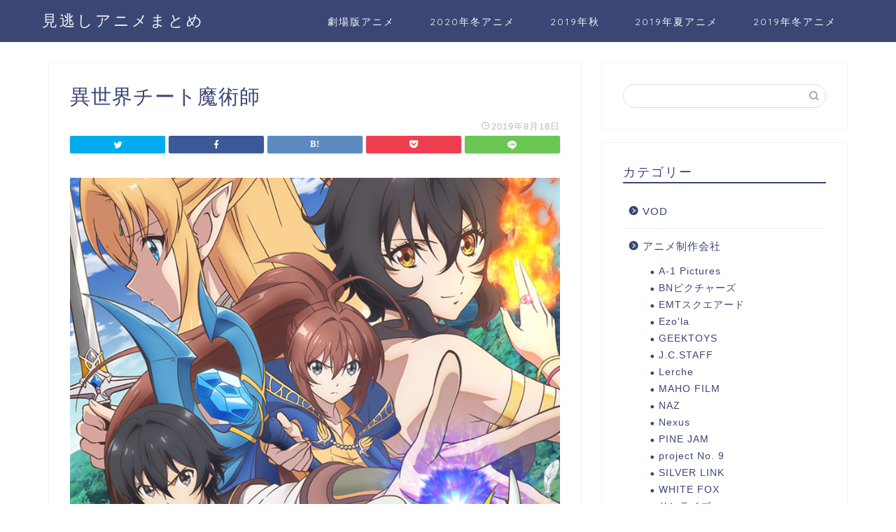

--- FILE ---
content_type: text/html; charset=UTF-8
request_url: https://www.anime-minogashi.com/%E3%80%90%E7%95%B0%E4%B8%96%E7%95%8C%E3%83%81%E3%83%BC%E3%83%88%E9%AD%94%E8%A1%93%E5%B8%AB%E3%80%91%E8%A6%8B%E9%80%83%E3%81%97%E5%8B%95%E7%94%BB%E3%82%92%E5%85%A8%E8%A9%B1%E7%84%A1%E6%96%99%E3%81%A7/%E7%95%B0%E4%B8%96%E7%95%8C%E3%83%81%E3%83%BC%E3%83%88%E9%AD%94%E8%A1%93%E5%B8%AB/
body_size: 11823
content:
<!DOCTYPE html>
<html lang="ja">
<head prefix="og: http://ogp.me/ns# fb: http://ogp.me/ns/fb# article: http://ogp.me/ns/article#">
<meta charset="utf-8">
<meta http-equiv="X-UA-Compatible" content="IE=edge">
<meta name="viewport" content="width=device-width, initial-scale=1">
<!-- ここからOGP -->
<meta property="og:type" content="blog">
<meta property="og:title" content="異世界チート魔術師｜見逃しアニメまとめ"> 
<meta property="og:url" content="https://www.anime-minogashi.com/%e3%80%90%e7%95%b0%e4%b8%96%e7%95%8c%e3%83%81%e3%83%bc%e3%83%88%e9%ad%94%e8%a1%93%e5%b8%ab%e3%80%91%e8%a6%8b%e9%80%83%e3%81%97%e5%8b%95%e7%94%bb%e3%82%92%e5%85%a8%e8%a9%b1%e7%84%a1%e6%96%99%e3%81%a7/%e7%95%b0%e4%b8%96%e7%95%8c%e3%83%81%e3%83%bc%e3%83%88%e9%ad%94%e8%a1%93%e5%b8%ab/"> 
<meta property="og:description" content=""> 
<meta property="og:image" content="https://www.anime-minogashi.com/wp-content/themes/jin/img/noimg.png">
<meta property="og:site_name" content="見逃しアニメまとめ">
<meta property="fb:admins" content="">
<meta name="twitter:card" content="summary">
<!-- ここまでOGP --> 

<meta name="description" itemprop="description" content="" >
<link rel="shortcut icon" href="https://www.anime-minogashi.com/wp-content/themes/jin/favicon.ico">

<title>異世界チート魔術師｜見逃しアニメまとめ</title>
<link rel='dns-prefetch' href='//ajax.googleapis.com' />
<link rel='dns-prefetch' href='//cdnjs.cloudflare.com' />
<link rel='dns-prefetch' href='//use.fontawesome.com' />
<link rel='dns-prefetch' href='//s.w.org' />
<link rel="alternate" type="application/rss+xml" title="見逃しアニメまとめ &raquo; フィード" href="https://www.anime-minogashi.com/feed/" />
<link rel="alternate" type="application/rss+xml" title="見逃しアニメまとめ &raquo; コメントフィード" href="https://www.anime-minogashi.com/comments/feed/" />
<link rel="alternate" type="application/rss+xml" title="見逃しアニメまとめ &raquo; 異世界チート魔術師 のコメントのフィード" href="https://www.anime-minogashi.com/%e3%80%90%e7%95%b0%e4%b8%96%e7%95%8c%e3%83%81%e3%83%bc%e3%83%88%e9%ad%94%e8%a1%93%e5%b8%ab%e3%80%91%e8%a6%8b%e9%80%83%e3%81%97%e5%8b%95%e7%94%bb%e3%82%92%e5%85%a8%e8%a9%b1%e7%84%a1%e6%96%99%e3%81%a7/%e7%95%b0%e4%b8%96%e7%95%8c%e3%83%81%e3%83%bc%e3%83%88%e9%ad%94%e8%a1%93%e5%b8%ab/feed/" />
		<script type="text/javascript">
			window._wpemojiSettings = {"baseUrl":"https:\/\/s.w.org\/images\/core\/emoji\/12.0.0-1\/72x72\/","ext":".png","svgUrl":"https:\/\/s.w.org\/images\/core\/emoji\/12.0.0-1\/svg\/","svgExt":".svg","source":{"concatemoji":"https:\/\/www.anime-minogashi.com\/wp-includes\/js\/wp-emoji-release.min.js?ver=5.2.21"}};
			!function(e,a,t){var n,r,o,i=a.createElement("canvas"),p=i.getContext&&i.getContext("2d");function s(e,t){var a=String.fromCharCode;p.clearRect(0,0,i.width,i.height),p.fillText(a.apply(this,e),0,0);e=i.toDataURL();return p.clearRect(0,0,i.width,i.height),p.fillText(a.apply(this,t),0,0),e===i.toDataURL()}function c(e){var t=a.createElement("script");t.src=e,t.defer=t.type="text/javascript",a.getElementsByTagName("head")[0].appendChild(t)}for(o=Array("flag","emoji"),t.supports={everything:!0,everythingExceptFlag:!0},r=0;r<o.length;r++)t.supports[o[r]]=function(e){if(!p||!p.fillText)return!1;switch(p.textBaseline="top",p.font="600 32px Arial",e){case"flag":return s([55356,56826,55356,56819],[55356,56826,8203,55356,56819])?!1:!s([55356,57332,56128,56423,56128,56418,56128,56421,56128,56430,56128,56423,56128,56447],[55356,57332,8203,56128,56423,8203,56128,56418,8203,56128,56421,8203,56128,56430,8203,56128,56423,8203,56128,56447]);case"emoji":return!s([55357,56424,55356,57342,8205,55358,56605,8205,55357,56424,55356,57340],[55357,56424,55356,57342,8203,55358,56605,8203,55357,56424,55356,57340])}return!1}(o[r]),t.supports.everything=t.supports.everything&&t.supports[o[r]],"flag"!==o[r]&&(t.supports.everythingExceptFlag=t.supports.everythingExceptFlag&&t.supports[o[r]]);t.supports.everythingExceptFlag=t.supports.everythingExceptFlag&&!t.supports.flag,t.DOMReady=!1,t.readyCallback=function(){t.DOMReady=!0},t.supports.everything||(n=function(){t.readyCallback()},a.addEventListener?(a.addEventListener("DOMContentLoaded",n,!1),e.addEventListener("load",n,!1)):(e.attachEvent("onload",n),a.attachEvent("onreadystatechange",function(){"complete"===a.readyState&&t.readyCallback()})),(n=t.source||{}).concatemoji?c(n.concatemoji):n.wpemoji&&n.twemoji&&(c(n.twemoji),c(n.wpemoji)))}(window,document,window._wpemojiSettings);
		</script>
		<!-- anime-minogashi.com is managing ads with Advanced Ads 1.17.11 – https://wpadvancedads.com/ --><script>
						advanced_ads_ready=function(){var fns=[],listener,doc=typeof document==="object"&&document,hack=doc&&doc.documentElement.doScroll,domContentLoaded="DOMContentLoaded",loaded=doc&&(hack?/^loaded|^c/:/^loaded|^i|^c/).test(doc.readyState);if(!loaded&&doc){listener=function(){doc.removeEventListener(domContentLoaded,listener);window.removeEventListener("load",listener);loaded=1;while(listener=fns.shift())listener()};doc.addEventListener(domContentLoaded,listener);window.addEventListener("load",listener)}return function(fn){loaded?setTimeout(fn,0):fns.push(fn)}}();
						</script>
		<style type="text/css">
img.wp-smiley,
img.emoji {
	display: inline !important;
	border: none !important;
	box-shadow: none !important;
	height: 1em !important;
	width: 1em !important;
	margin: 0 .07em !important;
	vertical-align: -0.1em !important;
	background: none !important;
	padding: 0 !important;
}
</style>
	<link rel='stylesheet' id='wp-block-library-css'  href='https://www.anime-minogashi.com/wp-includes/css/dist/block-library/style.min.css?ver=5.2.21' type='text/css' media='all' />
<style id='wp-block-library-inline-css' type='text/css'>
.has-text-align-justify{text-align:justify;}
</style>
<link rel='stylesheet' id='parent-style-css'  href='https://www.anime-minogashi.com/wp-content/themes/jin/style.css?ver=5.2.21' type='text/css' media='all' />
<link rel='stylesheet' id='theme-style-css'  href='https://www.anime-minogashi.com/wp-content/themes/jin-child/style.css?ver=5.2.21' type='text/css' media='all' />
<link rel='stylesheet' id='fontawesome-style-css'  href='https://use.fontawesome.com/releases/v5.6.3/css/all.css?ver=5.2.21' type='text/css' media='all' />
<link rel='stylesheet' id='swiper-style-css'  href='https://cdnjs.cloudflare.com/ajax/libs/Swiper/4.0.7/css/swiper.min.css?ver=5.2.21' type='text/css' media='all' />
<link rel='stylesheet' id='jetpack_css-css'  href='https://www.anime-minogashi.com/wp-content/plugins/jetpack/css/jetpack.css?ver=8.3.3' type='text/css' media='all' />
<link rel='https://api.w.org/' href='https://www.anime-minogashi.com/wp-json/' />
<link rel='shortlink' href='https://wp.me/aadzqs-4k' />
<link rel="alternate" type="application/json+oembed" href="https://www.anime-minogashi.com/wp-json/oembed/1.0/embed?url=https%3A%2F%2Fwww.anime-minogashi.com%2F%25e3%2580%2590%25e7%2595%25b0%25e4%25b8%2596%25e7%2595%258c%25e3%2583%2581%25e3%2583%25bc%25e3%2583%2588%25e9%25ad%2594%25e8%25a1%2593%25e5%25b8%25ab%25e3%2580%2591%25e8%25a6%258b%25e9%2580%2583%25e3%2581%2597%25e5%258b%2595%25e7%2594%25bb%25e3%2582%2592%25e5%2585%25a8%25e8%25a9%25b1%25e7%2584%25a1%25e6%2596%2599%25e3%2581%25a7%2F%25e7%2595%25b0%25e4%25b8%2596%25e7%2595%258c%25e3%2583%2581%25e3%2583%25bc%25e3%2583%2588%25e9%25ad%2594%25e8%25a1%2593%25e5%25b8%25ab%2F" />
<link rel="alternate" type="text/xml+oembed" href="https://www.anime-minogashi.com/wp-json/oembed/1.0/embed?url=https%3A%2F%2Fwww.anime-minogashi.com%2F%25e3%2580%2590%25e7%2595%25b0%25e4%25b8%2596%25e7%2595%258c%25e3%2583%2581%25e3%2583%25bc%25e3%2583%2588%25e9%25ad%2594%25e8%25a1%2593%25e5%25b8%25ab%25e3%2580%2591%25e8%25a6%258b%25e9%2580%2583%25e3%2581%2597%25e5%258b%2595%25e7%2594%25bb%25e3%2582%2592%25e5%2585%25a8%25e8%25a9%25b1%25e7%2584%25a1%25e6%2596%2599%25e3%2581%25a7%2F%25e7%2595%25b0%25e4%25b8%2596%25e7%2595%258c%25e3%2583%2581%25e3%2583%25bc%25e3%2583%2588%25e9%25ad%2594%25e8%25a1%2593%25e5%25b8%25ab%2F&#038;format=xml" />

<link rel='dns-prefetch' href='//v0.wordpress.com'/>
<link rel='dns-prefetch' href='//i0.wp.com'/>
<link rel='dns-prefetch' href='//i1.wp.com'/>
<link rel='dns-prefetch' href='//i2.wp.com'/>
<style type='text/css'>img#wpstats{display:none}</style>	<style type="text/css">
		#wrapper{
							background-color: #fff;
				background-image: url();
					}
		.related-entry-headline-text span:before,
		#comment-title span:before,
		#reply-title span:before{
			background-color: #3b4675;
			border-color: #3b4675!important;
		}
		
		#breadcrumb:after,
		#page-top a{	
			background-color: #3b4675;
		}
				footer{
			background-color: #3b4675;
		}
		.footer-inner a,
		#copyright,
		#copyright-center{
			border-color: #fff!important;
			color: #fff!important;
		}
		#footer-widget-area
		{
			border-color: #fff!important;
		}
				.page-top-footer a{
			color: #3b4675!important;
		}
				#breadcrumb ul li,
		#breadcrumb ul li a{
			color: #3b4675!important;
		}
		
		body,
		a,
		a:link,
		a:visited,
		.my-profile,
		.widgettitle,
		.tabBtn-mag label{
			color: #3b4675;
		}
		a:hover{
			color: #008db7;
		}
						.widget_nav_menu ul > li > a:before,
		.widget_categories ul > li > a:before,
		.widget_pages ul > li > a:before,
		.widget_recent_entries ul > li > a:before,
		.widget_archive ul > li > a:before,
		.widget_archive form:after,
		.widget_categories form:after,
		.widget_nav_menu ul > li > ul.sub-menu > li > a:before,
		.widget_categories ul > li > .children > li > a:before,
		.widget_pages ul > li > .children > li > a:before,
		.widget_nav_menu ul > li > ul.sub-menu > li > ul.sub-menu li > a:before,
		.widget_categories ul > li > .children > li > .children li > a:before,
		.widget_pages ul > li > .children > li > .children li > a:before{
			color: #3b4675;
		}
		.widget_nav_menu ul .sub-menu .sub-menu li a:before{
			background-color: #3b4675!important;
		}
		footer .footer-widget,
		footer .footer-widget a,
		footer .footer-widget ul li,
		.footer-widget.widget_nav_menu ul > li > a:before,
		.footer-widget.widget_categories ul > li > a:before,
		.footer-widget.widget_recent_entries ul > li > a:before,
		.footer-widget.widget_pages ul > li > a:before,
		.footer-widget.widget_archive ul > li > a:before,
		footer .widget_tag_cloud .tagcloud a:before{
			color: #fff!important;
			border-color: #fff!important;
		}
		footer .footer-widget .widgettitle{
			color: #fff!important;
			border-color: #ffcd44!important;
		}
		footer .widget_nav_menu ul .children .children li a:before,
		footer .widget_categories ul .children .children li a:before,
		footer .widget_nav_menu ul .sub-menu .sub-menu li a:before{
			background-color: #fff!important;
		}
		#drawernav a:hover,
		.post-list-title,
		#prev-next p,
		#toc_container .toc_list li a{
			color: #3b4675!important;
		}
		
		#header-box{
			background-color: #3b4675;
		}
						@media (min-width: 768px) {
		#header-box .header-box10-bg:before,
		#header-box .header-box11-bg:before{
			border-radius: 2px;
		}
		}
										@media (min-width: 768px) {
			.top-image-meta{
				margin-top: calc(0px - 30px);
			}
		}
		@media (min-width: 1200px) {
			.top-image-meta{
				margin-top: calc(0px);
			}
		}
				.pickup-contents:before{
			background-color: #3b4675!important;
		}
		
		.main-image-text{
			color: #555;
		}
		.main-image-text-sub{
			color: #555;
		}
		
						#site-info{
			padding-top: 15px!important;
			padding-bottom: 15px!important;
		}
				
		#site-info span a{
			color: #f4f4f4!important;
		}
		
				#headmenu .headsns .line a svg{
			fill: #f4f4f4!important;
		}
		#headmenu .headsns a,
		#headmenu{
			color: #f4f4f4!important;
			border-color:#f4f4f4!important;
		}
						.profile-follow .line-sns a svg{
			fill: #3b4675!important;
		}
		.profile-follow .line-sns a:hover svg{
			fill: #ffcd44!important;
		}
		.profile-follow a{
			color: #3b4675!important;
			border-color:#3b4675!important;
		}
		.profile-follow a:hover,
		#headmenu .headsns a:hover{
			color:#ffcd44!important;
			border-color:#ffcd44!important;
		}
				.search-box:hover{
			color:#ffcd44!important;
			border-color:#ffcd44!important;
		}
				#header #headmenu .headsns .line a:hover svg{
			fill:#ffcd44!important;
		}
		.cps-icon-bar,
		#navtoggle:checked + .sp-menu-open .cps-icon-bar{
			background-color: #f4f4f4;
		}
		#nav-container{
			background-color: #fff;
		}
		.menu-box .menu-item svg{
			fill:#f4f4f4;
		}
		#drawernav ul.menu-box > li > a,
		#drawernav2 ul.menu-box > li > a,
		#drawernav3 ul.menu-box > li > a,
		#drawernav4 ul.menu-box > li > a,
		#drawernav5 ul.menu-box > li > a,
		#drawernav ul.menu-box > li.menu-item-has-children:after,
		#drawernav2 ul.menu-box > li.menu-item-has-children:after,
		#drawernav3 ul.menu-box > li.menu-item-has-children:after,
		#drawernav4 ul.menu-box > li.menu-item-has-children:after,
		#drawernav5 ul.menu-box > li.menu-item-has-children:after{
			color: #f4f4f4!important;
		}
		#drawernav ul.menu-box li a,
		#drawernav2 ul.menu-box li a,
		#drawernav3 ul.menu-box li a,
		#drawernav4 ul.menu-box li a,
		#drawernav5 ul.menu-box li a{
			font-size: 14px!important;
		}
		#drawernav3 ul.menu-box > li{
			color: #3b4675!important;
		}
		#drawernav4 .menu-box > .menu-item > a:after,
		#drawernav3 .menu-box > .menu-item > a:after,
		#drawernav .menu-box > .menu-item > a:after{
			background-color: #f4f4f4!important;
		}
		#drawernav2 .menu-box > .menu-item:hover,
		#drawernav5 .menu-box > .menu-item:hover{
			border-top-color: #3b4675!important;
		}
				.cps-info-bar a{
			background-color: #ffcd44!important;
		}
				@media (min-width: 768px) {
			.post-list-mag .post-list-item:not(:nth-child(2n)){
				margin-right: 2.6%;
			}
		}
				@media (min-width: 768px) {
			#tab-1:checked ~ .tabBtn-mag li [for="tab-1"]:after,
			#tab-2:checked ~ .tabBtn-mag li [for="tab-2"]:after,
			#tab-3:checked ~ .tabBtn-mag li [for="tab-3"]:after,
			#tab-4:checked ~ .tabBtn-mag li [for="tab-4"]:after{
				border-top-color: #3b4675!important;
			}
			.tabBtn-mag label{
				border-bottom-color: #3b4675!important;
			}
		}
		#tab-1:checked ~ .tabBtn-mag li [for="tab-1"],
		#tab-2:checked ~ .tabBtn-mag li [for="tab-2"],
		#tab-3:checked ~ .tabBtn-mag li [for="tab-3"],
		#tab-4:checked ~ .tabBtn-mag li [for="tab-4"],
		#prev-next a.next:after,
		#prev-next a.prev:after,
		.more-cat-button a:hover span:before{
			background-color: #3b4675!important;
		}
		

		.swiper-slide .post-list-cat,
		.post-list-mag .post-list-cat,
		.post-list-mag3col .post-list-cat,
		.post-list-mag-sp1col .post-list-cat,
		.swiper-pagination-bullet-active,
		.pickup-cat,
		.post-list .post-list-cat,
		#breadcrumb .bcHome a:hover span:before,
		.popular-item:nth-child(1) .pop-num,
		.popular-item:nth-child(2) .pop-num,
		.popular-item:nth-child(3) .pop-num{
			background-color: #ffcd44!important;
		}
		.sidebar-btn a,
		.profile-sns-menu{
			background-color: #ffcd44!important;
		}
		.sp-sns-menu a,
		.pickup-contents-box a:hover .pickup-title{
			border-color: #3b4675!important;
			color: #3b4675!important;
		}
				.pro-line svg{
			fill: #3b4675!important;
		}
		.cps-post-cat a,
		.meta-cat,
		.popular-cat{
			background-color: #ffcd44!important;
			border-color: #ffcd44!important;
		}
		.tagicon,
		.tag-box a,
		#toc_container .toc_list > li,
		#toc_container .toc_title{
			color: #3b4675!important;
		}
		.widget_tag_cloud a::before{
			color: #3b4675!important;
		}
		.tag-box a,
		#toc_container:before{
			border-color: #3b4675!important;
		}
		.cps-post-cat a:hover{
			color: #008db7!important;
		}
		.pagination li:not([class*="current"]) a:hover,
		.widget_tag_cloud a:hover{
			background-color: #3b4675!important;
		}
		.pagination li:not([class*="current"]) a:hover{
			opacity: 0.5!important;
		}
		.pagination li.current a{
			background-color: #3b4675!important;
			border-color: #3b4675!important;
		}
		.nextpage a:hover span {
			color: #3b4675!important;
			border-color: #3b4675!important;
		}
		.cta-content:before{
			background-color: #ffffff!important;
		}
		.cta-text,
		.info-title{
			color: #000000!important;
		}
		#footer-widget-area.footer_style1 .widgettitle{
			border-color: #ffcd44!important;
		}
		.sidebar_style1 .widgettitle,
		.sidebar_style5 .widgettitle{
			border-color: #3b4675!important;
		}
		.sidebar_style2 .widgettitle,
		.sidebar_style4 .widgettitle,
		.sidebar_style6 .widgettitle,
		#home-bottom-widget .widgettitle,
		#home-top-widget .widgettitle,
		#post-bottom-widget .widgettitle,
		#post-top-widget .widgettitle{
			background-color: #3b4675!important;
		}
		#home-bottom-widget .widget_search .search-box input[type="submit"],
		#home-top-widget .widget_search .search-box input[type="submit"],
		#post-bottom-widget .widget_search .search-box input[type="submit"],
		#post-top-widget .widget_search .search-box input[type="submit"]{
			background-color: #ffcd44!important;
		}
		
		.tn-logo-size{
			font-size: 160%!important;
		}
		@media (min-width: 768px) {
		.tn-logo-size img{
			width: calc(160%*2.2)!important;
		}
		}
		@media (min-width: 1200px) {
		.tn-logo-size img{
			width: 160%!important;
		}
		}
		.sp-logo-size{
			font-size: 100%!important;
		}
		.sp-logo-size img{
			width: 100%!important;
		}
				.cps-post-main ul > li:before,
		.cps-post-main ol > li:before{
			background-color: #ffcd44!important;
		}
		.profile-card .profile-title{
			background-color: #3b4675!important;
		}
		.profile-card{
			border-color: #3b4675!important;
		}
		.cps-post-main a{
			color:#008db7;
		}
		.cps-post-main .marker{
			background: -webkit-linear-gradient( transparent 60%, #ffcedb 0% ) ;
			background: linear-gradient( transparent 60%, #ffcedb 0% ) ;
		}
		.cps-post-main .marker2{
			background: -webkit-linear-gradient( transparent 60%, #a9eaf2 0% ) ;
			background: linear-gradient( transparent 60%, #a9eaf2 0% ) ;
		}
		
		
		.simple-box1{
			border-color:#ef9b9b!important;
		}
		.simple-box2{
			border-color:#f2bf7d!important;
		}
		.simple-box3{
			border-color:#b5e28a!important;
		}
		.simple-box4{
			border-color:#7badd8!important;
		}
		.simple-box4:before{
			background-color: #7badd8;
		}
		.simple-box5{
			border-color:#e896c7!important;
		}
		.simple-box5:before{
			background-color: #e896c7;
		}
		.simple-box6{
			background-color:#fffdef!important;
		}
		.simple-box7{
			border-color:#def1f9!important;
		}
		.simple-box7:before{
			background-color:#def1f9!important;
		}
		.simple-box8{
			border-color:#96ddc1!important;
		}
		.simple-box8:before{
			background-color:#96ddc1!important;
		}
		.simple-box9:before{
			background-color:#e1c0e8!important;
		}
				.simple-box9:after{
			border-color:#e1c0e8 #e1c0e8 #fff #fff!important;
		}
				
		.kaisetsu-box1:before,
		.kaisetsu-box1-title{
			background-color:#ffb49e!important;
		}
		.kaisetsu-box2{
			border-color:#89c2f4!important;
		}
		.kaisetsu-box2-title{
			background-color:#89c2f4!important;
		}
		.kaisetsu-box4{
			border-color:#ea91a9!important;
		}
		.kaisetsu-box4-title{
			background-color:#ea91a9!important;
		}
		.kaisetsu-box5:before{
			background-color:#57b3ba!important;
		}
		.kaisetsu-box5-title{
			background-color:#57b3ba!important;
		}
		
		.concept-box1{
			border-color:#85db8f!important;
		}
		.concept-box1:after{
			background-color:#85db8f!important;
		}
		.concept-box1:before{
			content:"ポイント"!important;
			color:#85db8f!important;
		}
		.concept-box2{
			border-color:#f7cf6a!important;
		}
		.concept-box2:after{
			background-color:#f7cf6a!important;
		}
		.concept-box2:before{
			content:"注意点"!important;
			color:#f7cf6a!important;
		}
		.concept-box3{
			border-color:#86cee8!important;
		}
		.concept-box3:after{
			background-color:#86cee8!important;
		}
		.concept-box3:before{
			content:"良い例"!important;
			color:#86cee8!important;
		}
		.concept-box4{
			border-color:#ed8989!important;
		}
		.concept-box4:after{
			background-color:#ed8989!important;
		}
		.concept-box4:before{
			content:"悪い例"!important;
			color:#ed8989!important;
		}
		.concept-box5{
			border-color:#9e9e9e!important;
		}
		.concept-box5:after{
			background-color:#9e9e9e!important;
		}
		.concept-box5:before{
			content:"参考"!important;
			color:#9e9e9e!important;
		}
		.concept-box6{
			border-color:#8eaced!important;
		}
		.concept-box6:after{
			background-color:#8eaced!important;
		}
		.concept-box6:before{
			content:"メモ"!important;
			color:#8eaced!important;
		}
		
		.innerlink-box1,
		.blog-card{
			border-color:#73bc9b!important;
		}
		.innerlink-box1-title{
			background-color:#73bc9b!important;
			border-color:#73bc9b!important;
		}
		.innerlink-box1:before,
		.blog-card-hl-box{
			background-color:#73bc9b!important;
		}
				
		.jin-ac-box01-title::after{
			color: #3b4675;
		}
		
		.color-button01 a,
		.color-button01 a:hover,
		.color-button01:before{
			background-color: #008db7!important;
		}
		.top-image-btn-color a,
		.top-image-btn-color a:hover,
		.top-image-btn-color:before{
			background-color: #ffcd44!important;
		}
		.color-button02 a,
		.color-button02 a:hover,
		.color-button02:before{
			background-color: #d9333f!important;
		}
		
		.color-button01-big a,
		.color-button01-big a:hover,
		.color-button01-big:before{
			background-color: #3296d1!important;
		}
		.color-button01-big a,
		.color-button01-big:before{
			border-radius: 5px!important;
		}
		.color-button01-big a{
			padding-top: 20px!important;
			padding-bottom: 20px!important;
		}
		
		.color-button02-big a,
		.color-button02-big a:hover,
		.color-button02-big:before{
			background-color: #83d159!important;
		}
		.color-button02-big a,
		.color-button02-big:before{
			border-radius: 5px!important;
		}
		.color-button02-big a{
			padding-top: 20px!important;
			padding-bottom: 20px!important;
		}
				.color-button01-big{
			width: 75%!important;
		}
		.color-button02-big{
			width: 75%!important;
		}
				
		
					.top-image-btn-color:before,
			.color-button01:before,
			.color-button02:before,
			.color-button01-big:before,
			.color-button02-big:before{
				bottom: -1px;
				left: -1px;
				width: 100%;
				height: 100%;
				border-radius: 6px;
				box-shadow: 0px 1px 5px 0px rgba(0, 0, 0, 0.25);
				-webkit-transition: all .4s;
				transition: all .4s;
			}
			.top-image-btn-color a:hover,
			.color-button01 a:hover,
			.color-button02 a:hover,
			.color-button01-big a:hover,
			.color-button02-big a:hover{
				-webkit-transform: translateY(2px);
				transform: translateY(2px);
				-webkit-filter: brightness(0.95);
				 filter: brightness(0.95);
			}
			.top-image-btn-color:hover:before,
			.color-button01:hover:before,
			.color-button02:hover:before,
			.color-button01-big:hover:before,
			.color-button02-big:hover:before{
				-webkit-transform: translateY(2px);
				transform: translateY(2px);
				box-shadow: none!important;
			}
				
		.h2-style01 h2,
		.h2-style02 h2:before,
		.h2-style03 h2,
		.h2-style04 h2:before,
		.h2-style05 h2,
		.h2-style07 h2:before,
		.h2-style07 h2:after,
		.h3-style03 h3:before,
		.h3-style02 h3:before,
		.h3-style05 h3:before,
		.h3-style07 h3:before,
		.h2-style08 h2:after,
		.h2-style10 h2:before,
		.h2-style10 h2:after,
		.h3-style02 h3:after,
		.h4-style02 h4:before{
			background-color: #3b4675!important;
		}
		.h3-style01 h3,
		.h3-style04 h3,
		.h3-style05 h3,
		.h3-style06 h3,
		.h4-style01 h4,
		.h2-style02 h2,
		.h2-style08 h2,
		.h2-style08 h2:before,
		.h2-style09 h2,
		.h4-style03 h4{
			border-color: #3b4675!important;
		}
		.h2-style05 h2:before{
			border-top-color: #3b4675!important;
		}
		.h2-style06 h2:before,
		.sidebar_style3 .widgettitle:after{
			background-image: linear-gradient(
				-45deg,
				transparent 25%,
				#3b4675 25%,
				#3b4675 50%,
				transparent 50%,
				transparent 75%,
				#3b4675 75%,
				#3b4675			);
		}
				.jin-h2-icons.h2-style02 h2 .jic:before,
		.jin-h2-icons.h2-style04 h2 .jic:before,
		.jin-h2-icons.h2-style06 h2 .jic:before,
		.jin-h2-icons.h2-style07 h2 .jic:before,
		.jin-h2-icons.h2-style08 h2 .jic:before,
		.jin-h2-icons.h2-style09 h2 .jic:before,
		.jin-h2-icons.h2-style10 h2 .jic:before,
		.jin-h3-icons.h3-style01 h3 .jic:before,
		.jin-h3-icons.h3-style02 h3 .jic:before,
		.jin-h3-icons.h3-style03 h3 .jic:before,
		.jin-h3-icons.h3-style04 h3 .jic:before,
		.jin-h3-icons.h3-style05 h3 .jic:before,
		.jin-h3-icons.h3-style06 h3 .jic:before,
		.jin-h3-icons.h3-style07 h3 .jic:before,
		.jin-h4-icons.h4-style01 h4 .jic:before,
		.jin-h4-icons.h4-style02 h4 .jic:before,
		.jin-h4-icons.h4-style03 h4 .jic:before,
		.jin-h4-icons.h4-style04 h4 .jic:before{
			color:#3b4675;
		}
		
		@media all and (-ms-high-contrast:none){
			*::-ms-backdrop, .color-button01:before,
			.color-button02:before,
			.color-button01-big:before,
			.color-button02-big:before{
				background-color: #595857!important;
			}
		}
		
		.jin-lp-h2 h2,
		.jin-lp-h2 h2{
			background-color: transparent!important;
			border-color: transparent!important;
			color: #3b4675!important;
		}
		.jincolumn-h3style2{
			border-color:#3b4675!important;
		}
		.jinlph2-style1 h2:first-letter{
			color:#3b4675!important;
		}
		.jinlph2-style2 h2,
		.jinlph2-style3 h2{
			border-color:#3b4675!important;
		}
		.jin-photo-title .jin-fusen1-down,
		.jin-photo-title .jin-fusen1-even,
		.jin-photo-title .jin-fusen1-up{
			border-left-color:#3b4675;
		}
		.jin-photo-title .jin-fusen2,
		.jin-photo-title .jin-fusen3{
			background-color:#3b4675;
		}
		.jin-photo-title .jin-fusen2:before,
		.jin-photo-title .jin-fusen3:before {
			border-top-color: #3b4675;
		}
		
		
	</style>
<style type="text/css">.broken_link, a.broken_link {
	text-decoration: line-through;
}</style>			<style type="text/css">
				/* If html does not have either class, do not show lazy loaded images. */
				html:not( .jetpack-lazy-images-js-enabled ):not( .js ) .jetpack-lazy-image {
					display: none;
				}
			</style>
			<script>
				document.documentElement.classList.add(
					'jetpack-lazy-images-js-enabled'
				);
			</script>
		
<!-- Jetpack Open Graph Tags -->
<meta property="og:type" content="article" />
<meta property="og:title" content="異世界チート魔術師" />
<meta property="og:url" content="https://www.anime-minogashi.com/%e3%80%90%e7%95%b0%e4%b8%96%e7%95%8c%e3%83%81%e3%83%bc%e3%83%88%e9%ad%94%e8%a1%93%e5%b8%ab%e3%80%91%e8%a6%8b%e9%80%83%e3%81%97%e5%8b%95%e7%94%bb%e3%82%92%e5%85%a8%e8%a9%b1%e7%84%a1%e6%96%99%e3%81%a7/%e7%95%b0%e4%b8%96%e7%95%8c%e3%83%81%e3%83%bc%e3%83%88%e9%ad%94%e8%a1%93%e5%b8%ab/" />
<meta property="og:description" content="詳しくは投稿をご覧ください。" />
<meta property="article:published_time" content="2019-08-18T06:37:53+00:00" />
<meta property="article:modified_time" content="2019-08-18T06:37:53+00:00" />
<meta property="og:site_name" content="見逃しアニメまとめ" />
<meta property="og:image" content="https://www.anime-minogashi.com/wp-content/uploads/2019/08/異世界チート魔術師.png" />
<meta property="og:locale" content="ja_JP" />
<meta name="twitter:text:title" content="異世界チート魔術師" />
<meta name="twitter:image" content="https://i1.wp.com/www.anime-minogashi.com/wp-content/uploads/2019/08/異世界チート魔術師.png?fit=1200%2C949&#038;ssl=1&#038;w=640" />
<meta name="twitter:card" content="summary_large_image" />
<meta name="twitter:description" content="詳しくは投稿をご覧ください。" />

<!-- End Jetpack Open Graph Tags -->
			<style type="text/css" id="wp-custom-css">
				.img-float ul{
	margin-bottom:15px; /*下のコンテンツまでの余白*/
}
.img-float li{
	width:50px;
	float:left;
	list-style:none;
	margin:0;
	box-sizing:border-box;
}
.img-float ul:after{
	content:"";
	clear:both;
	display:block;
}			</style>
			
<!--カエレバCSS-->
<!--アプリーチCSS-->

<!-- Global site tag (gtag.js) - Google Analytics -->
<script async src="https://www.googletagmanager.com/gtag/js?id=UA-103177116-6"></script>
<script>
  window.dataLayer = window.dataLayer || [];
  function gtag(){dataLayer.push(arguments);}
  gtag('js', new Date());

  gtag('config', 'UA-103177116-6');
</script>
<meta name="viewport" content="width=device-width,initial-scale=1.0">
</head>
<body class="attachment attachment-template-default single single-attachment postid-268 attachmentid-268 attachment-png" id="nofont-style">
<div id="wrapper">

		
	<div id="scroll-content" class="animate">
	
		<!--ヘッダー-->

					<div id="header-box" class="tn_on header-box animate">
	<div id="header" class="header-type1 header animate">
				
		<div id="site-info" class="ef">
												<span class="tn-logo-size"><a href='https://www.anime-minogashi.com/' title='見逃しアニメまとめ' rel='home'>見逃しアニメまとめ</a></span>
									</div>

				<!--グローバルナビゲーション layout3-->
		<div id="drawernav3" class="ef">
			<nav class="fixed-content ef"><ul class="menu-box"><li class="menu-item menu-item-type-taxonomy menu-item-object-category menu-item-474"><a href="https://www.anime-minogashi.com/category/%e5%8a%87%e5%a0%b4%e7%89%88%e3%82%a2%e3%83%8b%e3%83%a1/">劇場版アニメ</a></li>
<li class="menu-item menu-item-type-taxonomy menu-item-object-category menu-item-481"><a href="https://www.anime-minogashi.com/category/%e3%82%a2%e3%83%8b%e3%83%a1%e6%94%be%e9%80%81%e6%99%82%e6%9c%9f/2020%e5%b9%b4%e5%86%ac%e3%82%a2%e3%83%8b%e3%83%a1-%e3%82%a2%e3%83%8b%e3%83%a1%e6%94%be%e9%80%81%e6%99%82%e6%9c%9f/">2020年冬アニメ</a></li>
<li class="menu-item menu-item-type-taxonomy menu-item-object-category menu-item-482"><a href="https://www.anime-minogashi.com/category/%e3%82%a2%e3%83%8b%e3%83%a1%e6%94%be%e9%80%81%e6%99%82%e6%9c%9f/2019%e5%b9%b4%e7%a7%8b/">2019年秋</a></li>
<li class="menu-item menu-item-type-taxonomy menu-item-object-category menu-item-480"><a href="https://www.anime-minogashi.com/category/%e3%82%a2%e3%83%8b%e3%83%a1%e6%94%be%e9%80%81%e6%99%82%e6%9c%9f/2019%e5%b9%b4%e5%a4%8f%e3%82%a2%e3%83%8b%e3%83%a1-%e3%82%a2%e3%83%8b%e3%83%a1%e6%94%be%e9%80%81%e6%99%82%e6%9c%9f/">2019年夏アニメ</a></li>
<li class="menu-item menu-item-type-taxonomy menu-item-object-category menu-item-483"><a href="https://www.anime-minogashi.com/category/%e3%82%a2%e3%83%8b%e3%83%a1%e6%94%be%e9%80%81%e6%99%82%e6%9c%9f/2019%e5%b9%b4%e5%86%ac%e3%82%a2%e3%83%8b%e3%83%a1-%e3%82%a2%e3%83%8b%e3%83%a1%e6%94%be%e9%80%81%e6%99%82%e6%9c%9f/">2019年冬アニメ</a></li>
</ul></nav>		</div>
		<!--グローバルナビゲーション layout3-->
		
	
			</div>
	
		
</div>
	
			
		<!--ヘッダー-->

		<div class="clearfix"></div>

			
														
			
	<div id="contents">
		
		<!--メインコンテンツ-->
		<main id="main-contents" class="main-contents article_style1 animate" itemprop="mainContentOfPage">
				<section class="cps-post-box hentry">
											<article class="cps-post">
							<header class="cps-post-header">
								<h1 class="cps-post-title entry-title" itemprop="headline">異世界チート魔術師</h1>
								<div class="cps-post-meta vcard">
									<span class="writer fn" itemprop="author" itemscope itemtype="https://schema.org/Person"><span itemprop="name">mittsu</span></span>
									<span class="cps-post-cat" itemprop="keywords"></span>
									<span class="cps-post-date-box">
												<span class="cps-post-date"><i class="jic jin-ifont-watch" aria-hidden="true"></i>&nbsp;<time class="entry-date date published updated" datetime="2019-08-18T15:37:53+09:00">2019年8月18日</time></span>
										</span>
								</div>
																											<div class="share-top sns-design-type01">
	<div class="sns-top">
		<ol>
			<!--ツイートボタン-->
							<li class="twitter"><a href="https://twitter.com/intent/tweet?url=https%3A%2F%2Fwww.anime-minogashi.com%2F%25e3%2580%2590%25e7%2595%25b0%25e4%25b8%2596%25e7%2595%258c%25e3%2583%2581%25e3%2583%25bc%25e3%2583%2588%25e9%25ad%2594%25e8%25a1%2593%25e5%25b8%25ab%25e3%2580%2591%25e8%25a6%258b%25e9%2580%2583%25e3%2581%2597%25e5%258b%2595%25e7%2594%25bb%25e3%2582%2592%25e5%2585%25a8%25e8%25a9%25b1%25e7%2584%25a1%25e6%2596%2599%25e3%2581%25a7%2F%25e7%2595%25b0%25e4%25b8%2596%25e7%2595%258c%25e3%2583%2581%25e3%2583%25bc%25e3%2583%2588%25e9%25ad%2594%25e8%25a1%2593%25e5%25b8%25ab%2F&text=%E7%95%B0%E4%B8%96%E7%95%8C%E3%83%81%E3%83%BC%E3%83%88%E9%AD%94%E8%A1%93%E5%B8%AB - 見逃しアニメまとめ&via=&tw_p=tweetbutton"><i class="jic jin-ifont-twitter"></i></a>
				</li>
						<!--Facebookボタン-->
							<li class="facebook">
				<a href="https://www.facebook.com/sharer.php?src=bm&u=https%3A%2F%2Fwww.anime-minogashi.com%2F%25e3%2580%2590%25e7%2595%25b0%25e4%25b8%2596%25e7%2595%258c%25e3%2583%2581%25e3%2583%25bc%25e3%2583%2588%25e9%25ad%2594%25e8%25a1%2593%25e5%25b8%25ab%25e3%2580%2591%25e8%25a6%258b%25e9%2580%2583%25e3%2581%2597%25e5%258b%2595%25e7%2594%25bb%25e3%2582%2592%25e5%2585%25a8%25e8%25a9%25b1%25e7%2584%25a1%25e6%2596%2599%25e3%2581%25a7%2F%25e7%2595%25b0%25e4%25b8%2596%25e7%2595%258c%25e3%2583%2581%25e3%2583%25bc%25e3%2583%2588%25e9%25ad%2594%25e8%25a1%2593%25e5%25b8%25ab%2F&t=%E7%95%B0%E4%B8%96%E7%95%8C%E3%83%81%E3%83%BC%E3%83%88%E9%AD%94%E8%A1%93%E5%B8%AB - 見逃しアニメまとめ" onclick="javascript:window.open(this.href, '', 'menubar=no,toolbar=no,resizable=yes,scrollbars=yes,height=300,width=600');return false;"><i class="jic jin-ifont-facebook-t" aria-hidden="true"></i></a>
				</li>
						<!--はてブボタン-->
							<li class="hatebu">
				<a href="https://b.hatena.ne.jp/add?mode=confirm&url=https%3A%2F%2Fwww.anime-minogashi.com%2F%25e3%2580%2590%25e7%2595%25b0%25e4%25b8%2596%25e7%2595%258c%25e3%2583%2581%25e3%2583%25bc%25e3%2583%2588%25e9%25ad%2594%25e8%25a1%2593%25e5%25b8%25ab%25e3%2580%2591%25e8%25a6%258b%25e9%2580%2583%25e3%2581%2597%25e5%258b%2595%25e7%2594%25bb%25e3%2582%2592%25e5%2585%25a8%25e8%25a9%25b1%25e7%2584%25a1%25e6%2596%2599%25e3%2581%25a7%2F%25e7%2595%25b0%25e4%25b8%2596%25e7%2595%258c%25e3%2583%2581%25e3%2583%25bc%25e3%2583%2588%25e9%25ad%2594%25e8%25a1%2593%25e5%25b8%25ab%2F" onclick="javascript:window.open(this.href, '', 'menubar=no,toolbar=no,resizable=yes,scrollbars=yes,height=400,width=510');return false;" ><i class="font-hatena"></i></a>
				</li>
						<!--Poketボタン-->
							<li class="pocket">
				<a href="https://getpocket.com/edit?url=https%3A%2F%2Fwww.anime-minogashi.com%2F%25e3%2580%2590%25e7%2595%25b0%25e4%25b8%2596%25e7%2595%258c%25e3%2583%2581%25e3%2583%25bc%25e3%2583%2588%25e9%25ad%2594%25e8%25a1%2593%25e5%25b8%25ab%25e3%2580%2591%25e8%25a6%258b%25e9%2580%2583%25e3%2581%2597%25e5%258b%2595%25e7%2594%25bb%25e3%2582%2592%25e5%2585%25a8%25e8%25a9%25b1%25e7%2584%25a1%25e6%2596%2599%25e3%2581%25a7%2F%25e7%2595%25b0%25e4%25b8%2596%25e7%2595%258c%25e3%2583%2581%25e3%2583%25bc%25e3%2583%2588%25e9%25ad%2594%25e8%25a1%2593%25e5%25b8%25ab%2F&title=%E7%95%B0%E4%B8%96%E7%95%8C%E3%83%81%E3%83%BC%E3%83%88%E9%AD%94%E8%A1%93%E5%B8%AB - 見逃しアニメまとめ"><i class="jic jin-ifont-pocket" aria-hidden="true"></i></a>
				</li>
							<li class="line">
				<a href="https://line.me/R/msg/text/?https%3A%2F%2Fwww.anime-minogashi.com%2F%25e3%2580%2590%25e7%2595%25b0%25e4%25b8%2596%25e7%2595%258c%25e3%2583%2581%25e3%2583%25bc%25e3%2583%2588%25e9%25ad%2594%25e8%25a1%2593%25e5%25b8%25ab%25e3%2580%2591%25e8%25a6%258b%25e9%2580%2583%25e3%2581%2597%25e5%258b%2595%25e7%2594%25bb%25e3%2582%2592%25e5%2585%25a8%25e8%25a9%25b1%25e7%2584%25a1%25e6%2596%2599%25e3%2581%25a7%2F%25e7%2595%25b0%25e4%25b8%2596%25e7%2595%258c%25e3%2583%2581%25e3%2583%25bc%25e3%2583%2588%25e9%25ad%2594%25e8%25a1%2593%25e5%25b8%25ab%2F"><i class="jic jin-ifont-line" aria-hidden="true"></i></a>
				</li>
		</ol>
	</div>
</div>
<div class="clearfix"></div>
																								</header>

							<div class="cps-post-main-box">
								<div class="cps-post-main h2-style01 h3-style01 h4-style01 entry-content  " itemprop="articleBody">

																													<p>
											<a href="https://www.anime-minogashi.com/wp-content/uploads/2019/08/異世界チート魔術師.png" target="_blank"><img src="https://www.anime-minogashi.com/wp-content/uploads/2019/08/異世界チート魔術師.png" width="1627" height="1287" alt="" /></a>
										</p>
																		<div class="anime-%e3%82%b3%e3%83%b3%e3%83%86%e3%83%b3%e3%83%84%e3%81%ae%e5%89%8d" style="text-align: center; " id="anime-1596299497"><blockquote class="embedly-card"><p><a href="https://www.anime-minogashi.com/%e3%80%90%e7%9f%a5%e3%82%89%e3%81%aa%e3%81%84%e3%81%a8%e6%90%8d%e3%81%99%e3%82%8b%e3%80%91u-next%e3%82%92%e7%84%a1%e6%96%99%e3%81%a7%e8%a6%8b%e7%b6%9a%e3%81%91%e3%82%8b%e6%96%b9%e6%b3%95%e3%80%90/"><img class=" wp-image-642 aligncenter jetpack-lazy-image" src="https://i2.wp.com/www.anime-minogashi.com/wp-content/uploads/2020/05/U-NEXT.jpg?resize=550%2C310&#038;ssl=1" alt width="550" height="310" data-recalc-dims="1" data-lazy-srcset="https://i2.wp.com/www.anime-minogashi.com/wp-content/uploads/2020/05/U-NEXT.jpg?resize=300%2C169&amp;ssl=1 300w, https://i2.wp.com/www.anime-minogashi.com/wp-content/uploads/2020/05/U-NEXT.jpg?resize=768%2C432&amp;ssl=1 768w, https://i2.wp.com/www.anime-minogashi.com/wp-content/uploads/2020/05/U-NEXT.jpg?resize=320%2C180&amp;ssl=1 320w, https://i2.wp.com/www.anime-minogashi.com/wp-content/uploads/2020/05/U-NEXT.jpg?resize=640%2C360&amp;ssl=1 640w, https://i2.wp.com/www.anime-minogashi.com/wp-content/uploads/2020/05/U-NEXT.jpg?w=960&amp;ssl=1 960w" data-lazy-sizes="(max-width: 550px) 100vw, 550px" data-lazy-src="https://i2.wp.com/www.anime-minogashi.com/wp-content/uploads/2020/05/U-NEXT.jpg?resize=550%2C310&amp;is-pending-load=1#038;ssl=1" srcset="[data-uri]"><noscript><img class=" wp-image-642 aligncenter" src="https://i2.wp.com/www.anime-minogashi.com/wp-content/uploads/2020/05/U-NEXT.jpg?resize=550%2C310&#038;ssl=1" alt="" width="550" height="310" srcset="https://i2.wp.com/www.anime-minogashi.com/wp-content/uploads/2020/05/U-NEXT.jpg?resize=300%2C169&amp;ssl=1 300w, https://i2.wp.com/www.anime-minogashi.com/wp-content/uploads/2020/05/U-NEXT.jpg?resize=768%2C432&amp;ssl=1 768w, https://i2.wp.com/www.anime-minogashi.com/wp-content/uploads/2020/05/U-NEXT.jpg?resize=320%2C180&amp;ssl=1 320w, https://i2.wp.com/www.anime-minogashi.com/wp-content/uploads/2020/05/U-NEXT.jpg?resize=640%2C360&amp;ssl=1 640w, https://i2.wp.com/www.anime-minogashi.com/wp-content/uploads/2020/05/U-NEXT.jpg?w=960&amp;ssl=1 960w" sizes="(max-width: 550px) 100vw, 550px" data-recalc-dims="1" /></noscript></a>この記事では上記の悩みの解決方法を提案します。 結論から言うと、U-NEXTの無料お試し期間の31日間が終了したら解約して、家族のアカウントで登録しなおすという方法でずっと無料でドラマや映画を見ることができます。 U-NEXTの無料登録は１つのアカウントにつき1回なのですが、家族のアカウントを使えば普通よりも長く無料でお試しできます。 U-NEXTはお試し登録の際に決済方法を登録します。 &#8230;</p></blockquote>
<p><script async src="//cdn.embedly.com/widgets/platform.js" charset="UTF-8"></script></p>
</div>
								</div>
							</div>
						</article>
														</section>
			
															</main>
		<!--サイドバー-->
<div id="sidebar" class="sideber sidebar_style1 animate" role="complementary" itemscope itemtype="https://schema.org/WPSideBar">
		
	<div id="search-2" class="widget widget_search"><form class="search-box" role="search" method="get" id="searchform" action="https://www.anime-minogashi.com/">
	<input type="search" placeholder="" class="text search-text" value="" name="s" id="s">
	<input type="submit" id="searchsubmit" value="&#xe931;">
</form>
</div><div id="categories-2" class="widget widget_categories"><div class="widgettitle ef">カテゴリー</div>		<ul>
				<li class="cat-item cat-item-22"><a href="https://www.anime-minogashi.com/category/vod/">VOD</a>
</li>
	<li class="cat-item cat-item-27"><a href="https://www.anime-minogashi.com/category/%e3%82%a2%e3%83%8b%e3%83%a1%e5%88%b6%e4%bd%9c%e4%bc%9a%e7%a4%be/">アニメ制作会社</a>
<ul class='children'>
	<li class="cat-item cat-item-49"><a href="https://www.anime-minogashi.com/category/%e3%82%a2%e3%83%8b%e3%83%a1%e5%88%b6%e4%bd%9c%e4%bc%9a%e7%a4%be/a-1-pictures/">A-1 Pictures</a>
</li>
	<li class="cat-item cat-item-65"><a href="https://www.anime-minogashi.com/category/%e3%82%a2%e3%83%8b%e3%83%a1%e5%88%b6%e4%bd%9c%e4%bc%9a%e7%a4%be/bn%e3%83%94%e3%82%af%e3%83%81%e3%83%a3%e3%83%bc%e3%82%ba/">BNピクチャーズ</a>
</li>
	<li class="cat-item cat-item-47"><a href="https://www.anime-minogashi.com/category/%e3%82%a2%e3%83%8b%e3%83%a1%e5%88%b6%e4%bd%9c%e4%bc%9a%e7%a4%be/emt%e3%82%b9%e3%82%af%e3%82%a8%e3%82%a2%e3%83%bc%e3%83%89/">EMTスクエアード</a>
</li>
	<li class="cat-item cat-item-39"><a href="https://www.anime-minogashi.com/category/%e3%82%a2%e3%83%8b%e3%83%a1%e5%88%b6%e4%bd%9c%e4%bc%9a%e7%a4%be/ezola/">Ezo&#039;la</a>
</li>
	<li class="cat-item cat-item-42"><a href="https://www.anime-minogashi.com/category/%e3%82%a2%e3%83%8b%e3%83%a1%e5%88%b6%e4%bd%9c%e4%bc%9a%e7%a4%be/geektoys/">GEEKTOYS</a>
</li>
	<li class="cat-item cat-item-46"><a href="https://www.anime-minogashi.com/category/%e3%82%a2%e3%83%8b%e3%83%a1%e5%88%b6%e4%bd%9c%e4%bc%9a%e7%a4%be/j-c-staff/">J.C.STAFF</a>
</li>
	<li class="cat-item cat-item-40"><a href="https://www.anime-minogashi.com/category/%e3%82%a2%e3%83%8b%e3%83%a1%e5%88%b6%e4%bd%9c%e4%bc%9a%e7%a4%be/lerche/">Lerche</a>
</li>
	<li class="cat-item cat-item-61"><a href="https://www.anime-minogashi.com/category/%e3%82%a2%e3%83%8b%e3%83%a1%e5%88%b6%e4%bd%9c%e4%bc%9a%e7%a4%be/maho-film/">MAHO FILM</a>
</li>
	<li class="cat-item cat-item-37"><a href="https://www.anime-minogashi.com/category/%e3%82%a2%e3%83%8b%e3%83%a1%e5%88%b6%e4%bd%9c%e4%bc%9a%e7%a4%be/naz/">NAZ</a>
</li>
	<li class="cat-item cat-item-28"><a href="https://www.anime-minogashi.com/category/%e3%82%a2%e3%83%8b%e3%83%a1%e5%88%b6%e4%bd%9c%e4%bc%9a%e7%a4%be/nexus/">Nexus</a>
</li>
	<li class="cat-item cat-item-64"><a href="https://www.anime-minogashi.com/category/%e3%82%a2%e3%83%8b%e3%83%a1%e5%88%b6%e4%bd%9c%e4%bc%9a%e7%a4%be/pine-jam/">PINE JAM</a>
</li>
	<li class="cat-item cat-item-52"><a href="https://www.anime-minogashi.com/category/%e3%82%a2%e3%83%8b%e3%83%a1%e5%88%b6%e4%bd%9c%e4%bc%9a%e7%a4%be/project-no-9/">project No. 9</a>
</li>
	<li class="cat-item cat-item-36"><a href="https://www.anime-minogashi.com/category/%e3%82%a2%e3%83%8b%e3%83%a1%e5%88%b6%e4%bd%9c%e4%bc%9a%e7%a4%be/silver-link/">SILVER LINK</a>
</li>
	<li class="cat-item cat-item-48"><a href="https://www.anime-minogashi.com/category/%e3%82%a2%e3%83%8b%e3%83%a1%e5%88%b6%e4%bd%9c%e4%bc%9a%e7%a4%be/white-fox/">WHITE FOX</a>
</li>
	<li class="cat-item cat-item-54"><a href="https://www.anime-minogashi.com/category/%e3%82%a2%e3%83%8b%e3%83%a1%e5%88%b6%e4%bd%9c%e4%bc%9a%e7%a4%be/%e3%82%b5%e3%83%b3%e3%83%a9%e3%82%a4%e3%82%ba/">サンライズ</a>
</li>
	<li class="cat-item cat-item-57"><a href="https://www.anime-minogashi.com/category/%e3%82%a2%e3%83%8b%e3%83%a1%e5%88%b6%e4%bd%9c%e4%bc%9a%e7%a4%be/%e3%82%b7%e3%83%a3%e3%83%95%e3%83%88/">シャフト</a>
</li>
	<li class="cat-item cat-item-62"><a href="https://www.anime-minogashi.com/category/%e3%82%a2%e3%83%8b%e3%83%a1%e5%88%b6%e4%bd%9c%e4%bc%9a%e7%a4%be/%e3%82%b7%e3%83%b3%e3%82%a8%e3%82%a4%e5%8b%95%e7%94%bb%ef%bc%8fsynergysp/">シンエイ動画／SynergySP</a>
</li>
	<li class="cat-item cat-item-38"><a href="https://www.anime-minogashi.com/category/%e3%82%a2%e3%83%8b%e3%83%a1%e5%88%b6%e4%bd%9c%e4%bc%9a%e7%a4%be/%e3%82%b9%e3%82%bf%e3%82%b8%e3%82%aa%e3%81%b7yukai/">スタジオぷYUKAI</a>
</li>
	<li class="cat-item cat-item-41"><a href="https://www.anime-minogashi.com/category/%e3%82%a2%e3%83%8b%e3%83%a1%e5%88%b6%e4%bd%9c%e4%bc%9a%e7%a4%be/%e3%82%b9%e3%82%bf%e3%82%b8%e3%82%aa%e3%83%87%e3%82%a3%e3%83%bc%e3%83%b3/">スタジオディーン</a>
</li>
	<li class="cat-item cat-item-63"><a href="https://www.anime-minogashi.com/category/%e3%82%a2%e3%83%8b%e3%83%a1%e5%88%b6%e4%bd%9c%e4%bc%9a%e7%a4%be/%e3%83%86%e3%83%ac%e3%82%b3%e3%83%a0%e3%83%bb%e3%82%a2%e3%83%8b%e3%83%a1%e3%83%bc%e3%82%b7%e3%83%a7%e3%83%b3%e3%83%95%e3%82%a3%e3%83%ab%e3%83%a0/">テレコム・アニメーションフィルム</a>
</li>
	<li class="cat-item cat-item-66"><a href="https://www.anime-minogashi.com/category/%e3%82%a2%e3%83%8b%e3%83%a1%e5%88%b6%e4%bd%9c%e4%bc%9a%e7%a4%be/%e3%83%88%e3%83%a0%e3%82%b9%e3%83%bb%e3%82%a8%e3%83%b3%e3%82%bf%e3%83%86%e3%82%a4%e3%83%b3%e3%83%a1%e3%83%b3%e3%83%88/">トムス・エンタテインメント</a>
</li>
	<li class="cat-item cat-item-44"><a href="https://www.anime-minogashi.com/category/%e3%82%a2%e3%83%8b%e3%83%a1%e5%88%b6%e4%bd%9c%e4%bc%9a%e7%a4%be/%e3%83%91%e3%83%83%e3%82%b7%e3%83%a7%e3%83%bc%e3%83%8d/">パッショーネ</a>
</li>
	<li class="cat-item cat-item-43"><a href="https://www.anime-minogashi.com/category/%e3%82%a2%e3%83%8b%e3%83%a1%e5%88%b6%e4%bd%9c%e4%bc%9a%e7%a4%be/%e3%83%96%e3%83%ac%e3%82%a4%e3%83%b3%e3%82%ba%e3%83%bb%e3%83%99%e3%83%bc%e3%82%b9/">ブレインズ・ベース</a>
</li>
	<li class="cat-item cat-item-68"><a href="https://www.anime-minogashi.com/category/%e3%82%a2%e3%83%8b%e3%83%a1%e5%88%b6%e4%bd%9c%e4%bc%9a%e7%a4%be/%e3%83%a9%e3%82%a4%e3%83%87%e3%83%b3%e3%83%95%e3%82%a3%e3%83%ab%e3%83%a0/">ライデンフィルム</a>
</li>
	<li class="cat-item cat-item-56"><a href="https://www.anime-minogashi.com/category/%e3%82%a2%e3%83%8b%e3%83%a1%e5%88%b6%e4%bd%9c%e4%bc%9a%e7%a4%be/%e4%ba%9c%e7%b4%b0%e4%ba%9c%e5%a0%82/">亜細亜堂</a>
</li>
	<li class="cat-item cat-item-67"><a href="https://www.anime-minogashi.com/category/%e3%82%a2%e3%83%8b%e3%83%a1%e5%88%b6%e4%bd%9c%e4%bc%9a%e7%a4%be/%e5%8b%95%e7%94%bb%e5%b7%a5%e6%88%bf/">動画工房</a>
</li>
	<li class="cat-item cat-item-45"><a href="https://www.anime-minogashi.com/category/%e3%82%a2%e3%83%8b%e3%83%a1%e5%88%b6%e4%bd%9c%e4%bc%9a%e7%a4%be/%e6%9c%b1%e5%a4%8f/">朱夏</a>
</li>
</ul>
</li>
	<li class="cat-item cat-item-29"><a href="https://www.anime-minogashi.com/category/%e3%82%a2%e3%83%8b%e3%83%a1%e6%94%be%e9%80%81%e6%99%82%e6%9c%9f/">アニメ放送時期</a>
<ul class='children'>
	<li class="cat-item cat-item-55"><a href="https://www.anime-minogashi.com/category/%e3%82%a2%e3%83%8b%e3%83%a1%e6%94%be%e9%80%81%e6%99%82%e6%9c%9f/2012%e5%b9%b4%e5%86%ac%e3%82%a2%e3%83%8b%e3%83%a1/">2012年冬アニメ</a>
</li>
	<li class="cat-item cat-item-35"><a href="https://www.anime-minogashi.com/category/%e3%82%a2%e3%83%8b%e3%83%a1%e6%94%be%e9%80%81%e6%99%82%e6%9c%9f/2018%e5%b9%b4%e5%a4%8f%e3%82%a2%e3%83%8b%e3%83%a1/">2018年夏アニメ</a>
</li>
	<li class="cat-item cat-item-60"><a href="https://www.anime-minogashi.com/category/%e3%82%a2%e3%83%8b%e3%83%a1%e6%94%be%e9%80%81%e6%99%82%e6%9c%9f/2018%e5%b9%b4%e6%98%a5%e3%82%a2%e3%83%8b%e3%83%a1/">2018年春アニメ</a>
</li>
	<li class="cat-item cat-item-33"><a href="https://www.anime-minogashi.com/category/%e3%82%a2%e3%83%8b%e3%83%a1%e6%94%be%e9%80%81%e6%99%82%e6%9c%9f/2019%e5%b9%b4%e5%86%ac%e3%82%a2%e3%83%8b%e3%83%a1-%e3%82%a2%e3%83%8b%e3%83%a1%e6%94%be%e9%80%81%e6%99%82%e6%9c%9f/">2019年冬アニメ</a>
</li>
	<li class="cat-item cat-item-31"><a href="https://www.anime-minogashi.com/category/%e3%82%a2%e3%83%8b%e3%83%a1%e6%94%be%e9%80%81%e6%99%82%e6%9c%9f/2019%e5%b9%b4%e5%a4%8f%e3%82%a2%e3%83%8b%e3%83%a1-%e3%82%a2%e3%83%8b%e3%83%a1%e6%94%be%e9%80%81%e6%99%82%e6%9c%9f/">2019年夏アニメ</a>
</li>
	<li class="cat-item cat-item-32"><a href="https://www.anime-minogashi.com/category/%e3%82%a2%e3%83%8b%e3%83%a1%e6%94%be%e9%80%81%e6%99%82%e6%9c%9f/2019%e5%b9%b4%e6%98%a5%e3%82%a2%e3%83%8b%e3%83%a1-%e3%82%a2%e3%83%8b%e3%83%a1%e6%94%be%e9%80%81%e6%99%82%e6%9c%9f/">2019年春アニメ</a>
</li>
	<li class="cat-item cat-item-50"><a href="https://www.anime-minogashi.com/category/%e3%82%a2%e3%83%8b%e3%83%a1%e6%94%be%e9%80%81%e6%99%82%e6%9c%9f/2019%e5%b9%b4%e7%a7%8b/">2019年秋</a>
</li>
	<li class="cat-item cat-item-30"><a href="https://www.anime-minogashi.com/category/%e3%82%a2%e3%83%8b%e3%83%a1%e6%94%be%e9%80%81%e6%99%82%e6%9c%9f/2020%e5%b9%b4%e5%86%ac%e3%82%a2%e3%83%8b%e3%83%a1-%e3%82%a2%e3%83%8b%e3%83%a1%e6%94%be%e9%80%81%e6%99%82%e6%9c%9f/">2020年冬アニメ</a>
</li>
	<li class="cat-item cat-item-59"><a href="https://www.anime-minogashi.com/category/%e3%82%a2%e3%83%8b%e3%83%a1%e6%94%be%e9%80%81%e6%99%82%e6%9c%9f/2020%e5%b9%b4%e6%98%a5%e3%82%a2%e3%83%8b%e3%83%a1/">2020年春アニメ</a>
</li>
</ul>
</li>
	<li class="cat-item cat-item-51"><a href="https://www.anime-minogashi.com/category/%e5%8a%87%e5%a0%b4%e7%89%88%e3%82%a2%e3%83%8b%e3%83%a1/">劇場版アニメ</a>
</li>
	<li class="cat-item cat-item-1"><a href="https://www.anime-minogashi.com/category/%e6%9c%aa%e5%88%86%e9%a1%9e/">未分類</a>
</li>
		</ul>
			</div>	
			</div>
	</div>
	<div class="clearfix"></div>
	<!--フッター-->
			<!-- breadcrumb -->
<div id="breadcrumb" class="footer_type1">
	<ul itemscope itemtype="https://schema.org/BreadcrumbList">
		
		<div class="page-top-footer"><a class="totop"><i class="jic jin-ifont-arrow-top"></i></a></div>
		
		<li itemprop="itemListElement" itemscope itemtype="https://schema.org/ListItem">
			<a href="https://www.anime-minogashi.com/" itemid="https://www.anime-minogashi.com/" itemscope itemtype="https://schema.org/Thing" itemprop="item">
				<i class="jic jin-ifont-home space-i" aria-hidden="true"></i><span itemprop="name">HOME</span>
			</a>
			<meta itemprop="position" content="1">
		</li>
		
				
				<li itemprop="itemListElement" itemscope itemtype="https://schema.org/ListItem">
			<i class="jic jin-ifont-arrow space" aria-hidden="true"></i>
			<a href="#" itemid="" itemscope itemtype="https://schema.org/Thing" itemprop="item">
				<span itemprop="name">異世界チート魔術師</span>
			</a>
			<meta itemprop="position" content="2">		</li>
			</ul>
</div>
<!--breadcrumb-->			<footer role="contentinfo" itemscope itemtype="https://schema.org/WPFooter">
	
		<!--ここからフッターウィジェット-->
		
				
				
		
		<div class="clearfix"></div>
		
		<!--ここまでフッターウィジェット-->
	
					<div id="footer-box">
				<div class="footer-inner">
					<span id="privacy"><a href="https://www.anime-minogashi.com/privacy">プライバシーポリシー</a></span>
					<span id="law"><a href="https://www.anime-minogashi.com/law">免責事項</a></span>
					<span id="copyright" itemprop="copyrightHolder"><i class="jic jin-ifont-copyright" aria-hidden="true"></i>2018–2026&nbsp;&nbsp;見逃しアニメまとめ</span>
				</div>
			</div>
				<div class="clearfix"></div>
	</footer>
	
	
	
		
	</div><!--scroll-content-->

			
</div><!--wrapper-->

	<div style="display:none">
	</div>
<script type='text/javascript' src='https://www.anime-minogashi.com/wp-content/plugins/jetpack/_inc/build/photon/photon.min.js?ver=20191001'></script>
<script type='text/javascript' src='https://ajax.googleapis.com/ajax/libs/jquery/1.12.4/jquery.min.js?ver=5.2.21'></script>
<script type='text/javascript' src='https://www.anime-minogashi.com/wp-content/themes/jin/js/common.js?ver=5.2.21'></script>
<script type='text/javascript' src='https://www.anime-minogashi.com/wp-content/themes/jin/js/jin_h_icons.js?ver=5.2.21'></script>
<script type='text/javascript' src='https://cdnjs.cloudflare.com/ajax/libs/Swiper/4.0.7/js/swiper.min.js?ver=5.2.21'></script>
<script type='text/javascript' src='https://use.fontawesome.com/releases/v5.6.3/js/all.js?ver=5.2.21'></script>
<script type='text/javascript' src='https://www.anime-minogashi.com/wp-content/plugins/jetpack/_inc/build/lazy-images/js/lazy-images.min.js?ver=8.3.3'></script>
<script type='text/javascript' src='https://www.anime-minogashi.com/wp-includes/js/wp-embed.min.js?ver=5.2.21'></script>
<script type='text/javascript' src='https://stats.wp.com/e-202604.js' async='async' defer='defer'></script>
<script type='text/javascript'>
	_stq = window._stq || [];
	_stq.push([ 'view', {v:'ext',j:'1:8.3.3',blog:'150997804',post:'268',tz:'9',srv:'www.anime-minogashi.com'} ]);
	_stq.push([ 'clickTrackerInit', '150997804', '268' ]);
</script>

<script>
	var mySwiper = new Swiper ('.swiper-container', {
		// Optional parameters
		loop: true,
		slidesPerView: 5,
		spaceBetween: 15,
		autoplay: {
			delay: 2700,
		},
		// If we need pagination
		pagination: {
			el: '.swiper-pagination',
		},

		// Navigation arrows
		navigation: {
			nextEl: '.swiper-button-next',
			prevEl: '.swiper-button-prev',
		},

		// And if we need scrollbar
		scrollbar: {
			el: '.swiper-scrollbar',
		},
		breakpoints: {
              1024: {
				slidesPerView: 4,
				spaceBetween: 15,
			},
              767: {
				slidesPerView: 2,
				spaceBetween: 10,
				centeredSlides : true,
				autoplay: {
					delay: 4200,
				},
			}
        }
	});
	
	var mySwiper2 = new Swiper ('.swiper-container2', {
	// Optional parameters
		loop: true,
		slidesPerView: 3,
		spaceBetween: 17,
		centeredSlides : true,
		autoplay: {
			delay: 4000,
		},

		// If we need pagination
		pagination: {
			el: '.swiper-pagination',
		},

		// Navigation arrows
		navigation: {
			nextEl: '.swiper-button-next',
			prevEl: '.swiper-button-prev',
		},

		// And if we need scrollbar
		scrollbar: {
			el: '.swiper-scrollbar',
		},

		breakpoints: {
			767: {
				slidesPerView: 2,
				spaceBetween: 10,
				centeredSlides : true,
				autoplay: {
					delay: 4200,
				},
			}
		}
	});

</script>
<div id="page-top">
	<a class="totop"><i class="jic jin-ifont-arrow-top"></i></a>
</div>

</body>
</html>
<link href="https://fonts.googleapis.com/css?family=Quicksand" rel="stylesheet">
